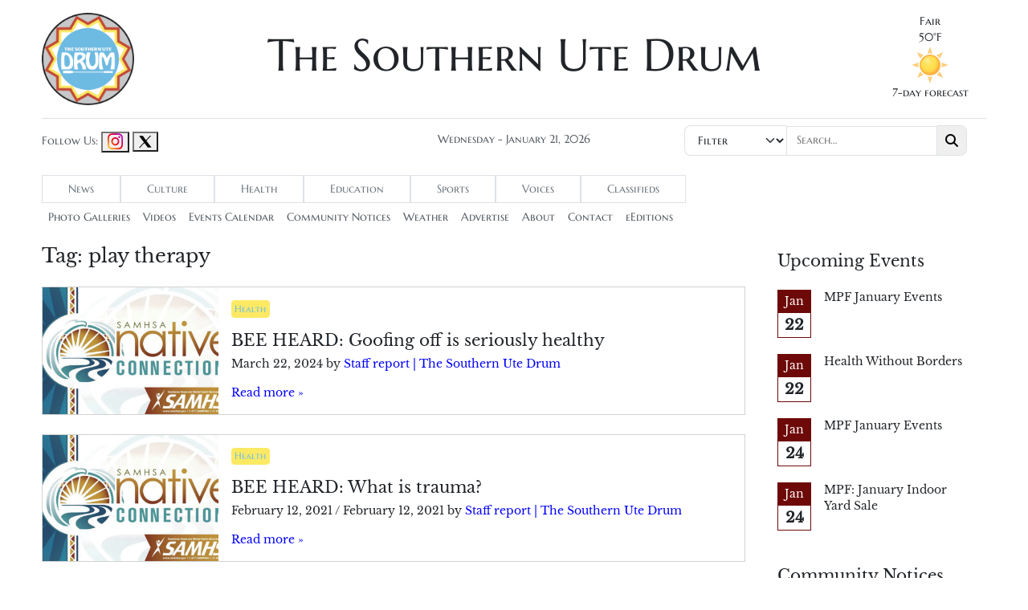

--- FILE ---
content_type: text/html; charset=UTF-8
request_url: https://www.sudrum.com/tag/play-therapy/
body_size: 10377
content:

<!-- Trevor, Global variables from sudrum original theme -->



<!doctype html>
<html lang="en-US">

<head>
  <meta charset="UTF-8">
  <meta name="viewport" content="width=device-width, initial-scale=1">
  <meta name="description" content="The Southern Ute Drum is the Southern Ute Indian Tribe’s biweekly community newspaper.">

  <title>play therapy &#8211; The Southern Ute Drum</title>
<meta name='robots' content='max-image-preview:large' />
<link rel="alternate" type="application/rss+xml" title="The Southern Ute Drum &raquo; Feed" href="https://www.sudrum.com/feed/" />
<link rel="alternate" type="application/rss+xml" title="The Southern Ute Drum &raquo; Comments Feed" href="https://www.sudrum.com/comments/feed/" />
<link rel="alternate" type="application/rss+xml" title="The Southern Ute Drum &raquo; play therapy Tag Feed" href="https://www.sudrum.com/tag/play-therapy/feed/" />
<style id='wp-img-auto-sizes-contain-inline-css'>
img:is([sizes=auto i],[sizes^="auto," i]){contain-intrinsic-size:3000px 1500px}
/*# sourceURL=wp-img-auto-sizes-contain-inline-css */
</style>
<style id='wp-emoji-styles-inline-css'>

	img.wp-smiley, img.emoji {
		display: inline !important;
		border: none !important;
		box-shadow: none !important;
		height: 1em !important;
		width: 1em !important;
		margin: 0 0.07em !important;
		vertical-align: -0.1em !important;
		background: none !important;
		padding: 0 !important;
	}
/*# sourceURL=wp-emoji-styles-inline-css */
</style>
<style id='wp-block-library-inline-css'>
:root{--wp-block-synced-color:#7a00df;--wp-block-synced-color--rgb:122,0,223;--wp-bound-block-color:var(--wp-block-synced-color);--wp-editor-canvas-background:#ddd;--wp-admin-theme-color:#007cba;--wp-admin-theme-color--rgb:0,124,186;--wp-admin-theme-color-darker-10:#006ba1;--wp-admin-theme-color-darker-10--rgb:0,107,160.5;--wp-admin-theme-color-darker-20:#005a87;--wp-admin-theme-color-darker-20--rgb:0,90,135;--wp-admin-border-width-focus:2px}@media (min-resolution:192dpi){:root{--wp-admin-border-width-focus:1.5px}}.wp-element-button{cursor:pointer}:root .has-very-light-gray-background-color{background-color:#eee}:root .has-very-dark-gray-background-color{background-color:#313131}:root .has-very-light-gray-color{color:#eee}:root .has-very-dark-gray-color{color:#313131}:root .has-vivid-green-cyan-to-vivid-cyan-blue-gradient-background{background:linear-gradient(135deg,#00d084,#0693e3)}:root .has-purple-crush-gradient-background{background:linear-gradient(135deg,#34e2e4,#4721fb 50%,#ab1dfe)}:root .has-hazy-dawn-gradient-background{background:linear-gradient(135deg,#faaca8,#dad0ec)}:root .has-subdued-olive-gradient-background{background:linear-gradient(135deg,#fafae1,#67a671)}:root .has-atomic-cream-gradient-background{background:linear-gradient(135deg,#fdd79a,#004a59)}:root .has-nightshade-gradient-background{background:linear-gradient(135deg,#330968,#31cdcf)}:root .has-midnight-gradient-background{background:linear-gradient(135deg,#020381,#2874fc)}:root{--wp--preset--font-size--normal:16px;--wp--preset--font-size--huge:42px}.has-regular-font-size{font-size:1em}.has-larger-font-size{font-size:2.625em}.has-normal-font-size{font-size:var(--wp--preset--font-size--normal)}.has-huge-font-size{font-size:var(--wp--preset--font-size--huge)}.has-text-align-center{text-align:center}.has-text-align-left{text-align:left}.has-text-align-right{text-align:right}.has-fit-text{white-space:nowrap!important}#end-resizable-editor-section{display:none}.aligncenter{clear:both}.items-justified-left{justify-content:flex-start}.items-justified-center{justify-content:center}.items-justified-right{justify-content:flex-end}.items-justified-space-between{justify-content:space-between}.screen-reader-text{border:0;clip-path:inset(50%);height:1px;margin:-1px;overflow:hidden;padding:0;position:absolute;width:1px;word-wrap:normal!important}.screen-reader-text:focus{background-color:#ddd;clip-path:none;color:#444;display:block;font-size:1em;height:auto;left:5px;line-height:normal;padding:15px 23px 14px;text-decoration:none;top:5px;width:auto;z-index:100000}html :where(.has-border-color){border-style:solid}html :where([style*=border-top-color]){border-top-style:solid}html :where([style*=border-right-color]){border-right-style:solid}html :where([style*=border-bottom-color]){border-bottom-style:solid}html :where([style*=border-left-color]){border-left-style:solid}html :where([style*=border-width]){border-style:solid}html :where([style*=border-top-width]){border-top-style:solid}html :where([style*=border-right-width]){border-right-style:solid}html :where([style*=border-bottom-width]){border-bottom-style:solid}html :where([style*=border-left-width]){border-left-style:solid}html :where(img[class*=wp-image-]){height:auto;max-width:100%}:where(figure){margin:0 0 1em}html :where(.is-position-sticky){--wp-admin--admin-bar--position-offset:var(--wp-admin--admin-bar--height,0px)}@media screen and (max-width:600px){html :where(.is-position-sticky){--wp-admin--admin-bar--position-offset:0px}}

/*# sourceURL=wp-block-library-inline-css */
</style><style id='global-styles-inline-css'>
:root{--wp--preset--aspect-ratio--square: 1;--wp--preset--aspect-ratio--4-3: 4/3;--wp--preset--aspect-ratio--3-4: 3/4;--wp--preset--aspect-ratio--3-2: 3/2;--wp--preset--aspect-ratio--2-3: 2/3;--wp--preset--aspect-ratio--16-9: 16/9;--wp--preset--aspect-ratio--9-16: 9/16;--wp--preset--color--black: #000000;--wp--preset--color--cyan-bluish-gray: #abb8c3;--wp--preset--color--white: #ffffff;--wp--preset--color--pale-pink: #f78da7;--wp--preset--color--vivid-red: #cf2e2e;--wp--preset--color--luminous-vivid-orange: #ff6900;--wp--preset--color--luminous-vivid-amber: #fcb900;--wp--preset--color--light-green-cyan: #7bdcb5;--wp--preset--color--vivid-green-cyan: #00d084;--wp--preset--color--pale-cyan-blue: #8ed1fc;--wp--preset--color--vivid-cyan-blue: #0693e3;--wp--preset--color--vivid-purple: #9b51e0;--wp--preset--gradient--vivid-cyan-blue-to-vivid-purple: linear-gradient(135deg,rgb(6,147,227) 0%,rgb(155,81,224) 100%);--wp--preset--gradient--light-green-cyan-to-vivid-green-cyan: linear-gradient(135deg,rgb(122,220,180) 0%,rgb(0,208,130) 100%);--wp--preset--gradient--luminous-vivid-amber-to-luminous-vivid-orange: linear-gradient(135deg,rgb(252,185,0) 0%,rgb(255,105,0) 100%);--wp--preset--gradient--luminous-vivid-orange-to-vivid-red: linear-gradient(135deg,rgb(255,105,0) 0%,rgb(207,46,46) 100%);--wp--preset--gradient--very-light-gray-to-cyan-bluish-gray: linear-gradient(135deg,rgb(238,238,238) 0%,rgb(169,184,195) 100%);--wp--preset--gradient--cool-to-warm-spectrum: linear-gradient(135deg,rgb(74,234,220) 0%,rgb(151,120,209) 20%,rgb(207,42,186) 40%,rgb(238,44,130) 60%,rgb(251,105,98) 80%,rgb(254,248,76) 100%);--wp--preset--gradient--blush-light-purple: linear-gradient(135deg,rgb(255,206,236) 0%,rgb(152,150,240) 100%);--wp--preset--gradient--blush-bordeaux: linear-gradient(135deg,rgb(254,205,165) 0%,rgb(254,45,45) 50%,rgb(107,0,62) 100%);--wp--preset--gradient--luminous-dusk: linear-gradient(135deg,rgb(255,203,112) 0%,rgb(199,81,192) 50%,rgb(65,88,208) 100%);--wp--preset--gradient--pale-ocean: linear-gradient(135deg,rgb(255,245,203) 0%,rgb(182,227,212) 50%,rgb(51,167,181) 100%);--wp--preset--gradient--electric-grass: linear-gradient(135deg,rgb(202,248,128) 0%,rgb(113,206,126) 100%);--wp--preset--gradient--midnight: linear-gradient(135deg,rgb(2,3,129) 0%,rgb(40,116,252) 100%);--wp--preset--font-size--small: 13px;--wp--preset--font-size--medium: 20px;--wp--preset--font-size--large: 36px;--wp--preset--font-size--x-large: 42px;--wp--preset--spacing--20: 0.44rem;--wp--preset--spacing--30: 0.67rem;--wp--preset--spacing--40: 1rem;--wp--preset--spacing--50: 1.5rem;--wp--preset--spacing--60: 2.25rem;--wp--preset--spacing--70: 3.38rem;--wp--preset--spacing--80: 5.06rem;--wp--preset--shadow--natural: 6px 6px 9px rgba(0, 0, 0, 0.2);--wp--preset--shadow--deep: 12px 12px 50px rgba(0, 0, 0, 0.4);--wp--preset--shadow--sharp: 6px 6px 0px rgba(0, 0, 0, 0.2);--wp--preset--shadow--outlined: 6px 6px 0px -3px rgb(255, 255, 255), 6px 6px rgb(0, 0, 0);--wp--preset--shadow--crisp: 6px 6px 0px rgb(0, 0, 0);}:where(.is-layout-flex){gap: 0.5em;}:where(.is-layout-grid){gap: 0.5em;}body .is-layout-flex{display: flex;}.is-layout-flex{flex-wrap: wrap;align-items: center;}.is-layout-flex > :is(*, div){margin: 0;}body .is-layout-grid{display: grid;}.is-layout-grid > :is(*, div){margin: 0;}:where(.wp-block-columns.is-layout-flex){gap: 2em;}:where(.wp-block-columns.is-layout-grid){gap: 2em;}:where(.wp-block-post-template.is-layout-flex){gap: 1.25em;}:where(.wp-block-post-template.is-layout-grid){gap: 1.25em;}.has-black-color{color: var(--wp--preset--color--black) !important;}.has-cyan-bluish-gray-color{color: var(--wp--preset--color--cyan-bluish-gray) !important;}.has-white-color{color: var(--wp--preset--color--white) !important;}.has-pale-pink-color{color: var(--wp--preset--color--pale-pink) !important;}.has-vivid-red-color{color: var(--wp--preset--color--vivid-red) !important;}.has-luminous-vivid-orange-color{color: var(--wp--preset--color--luminous-vivid-orange) !important;}.has-luminous-vivid-amber-color{color: var(--wp--preset--color--luminous-vivid-amber) !important;}.has-light-green-cyan-color{color: var(--wp--preset--color--light-green-cyan) !important;}.has-vivid-green-cyan-color{color: var(--wp--preset--color--vivid-green-cyan) !important;}.has-pale-cyan-blue-color{color: var(--wp--preset--color--pale-cyan-blue) !important;}.has-vivid-cyan-blue-color{color: var(--wp--preset--color--vivid-cyan-blue) !important;}.has-vivid-purple-color{color: var(--wp--preset--color--vivid-purple) !important;}.has-black-background-color{background-color: var(--wp--preset--color--black) !important;}.has-cyan-bluish-gray-background-color{background-color: var(--wp--preset--color--cyan-bluish-gray) !important;}.has-white-background-color{background-color: var(--wp--preset--color--white) !important;}.has-pale-pink-background-color{background-color: var(--wp--preset--color--pale-pink) !important;}.has-vivid-red-background-color{background-color: var(--wp--preset--color--vivid-red) !important;}.has-luminous-vivid-orange-background-color{background-color: var(--wp--preset--color--luminous-vivid-orange) !important;}.has-luminous-vivid-amber-background-color{background-color: var(--wp--preset--color--luminous-vivid-amber) !important;}.has-light-green-cyan-background-color{background-color: var(--wp--preset--color--light-green-cyan) !important;}.has-vivid-green-cyan-background-color{background-color: var(--wp--preset--color--vivid-green-cyan) !important;}.has-pale-cyan-blue-background-color{background-color: var(--wp--preset--color--pale-cyan-blue) !important;}.has-vivid-cyan-blue-background-color{background-color: var(--wp--preset--color--vivid-cyan-blue) !important;}.has-vivid-purple-background-color{background-color: var(--wp--preset--color--vivid-purple) !important;}.has-black-border-color{border-color: var(--wp--preset--color--black) !important;}.has-cyan-bluish-gray-border-color{border-color: var(--wp--preset--color--cyan-bluish-gray) !important;}.has-white-border-color{border-color: var(--wp--preset--color--white) !important;}.has-pale-pink-border-color{border-color: var(--wp--preset--color--pale-pink) !important;}.has-vivid-red-border-color{border-color: var(--wp--preset--color--vivid-red) !important;}.has-luminous-vivid-orange-border-color{border-color: var(--wp--preset--color--luminous-vivid-orange) !important;}.has-luminous-vivid-amber-border-color{border-color: var(--wp--preset--color--luminous-vivid-amber) !important;}.has-light-green-cyan-border-color{border-color: var(--wp--preset--color--light-green-cyan) !important;}.has-vivid-green-cyan-border-color{border-color: var(--wp--preset--color--vivid-green-cyan) !important;}.has-pale-cyan-blue-border-color{border-color: var(--wp--preset--color--pale-cyan-blue) !important;}.has-vivid-cyan-blue-border-color{border-color: var(--wp--preset--color--vivid-cyan-blue) !important;}.has-vivid-purple-border-color{border-color: var(--wp--preset--color--vivid-purple) !important;}.has-vivid-cyan-blue-to-vivid-purple-gradient-background{background: var(--wp--preset--gradient--vivid-cyan-blue-to-vivid-purple) !important;}.has-light-green-cyan-to-vivid-green-cyan-gradient-background{background: var(--wp--preset--gradient--light-green-cyan-to-vivid-green-cyan) !important;}.has-luminous-vivid-amber-to-luminous-vivid-orange-gradient-background{background: var(--wp--preset--gradient--luminous-vivid-amber-to-luminous-vivid-orange) !important;}.has-luminous-vivid-orange-to-vivid-red-gradient-background{background: var(--wp--preset--gradient--luminous-vivid-orange-to-vivid-red) !important;}.has-very-light-gray-to-cyan-bluish-gray-gradient-background{background: var(--wp--preset--gradient--very-light-gray-to-cyan-bluish-gray) !important;}.has-cool-to-warm-spectrum-gradient-background{background: var(--wp--preset--gradient--cool-to-warm-spectrum) !important;}.has-blush-light-purple-gradient-background{background: var(--wp--preset--gradient--blush-light-purple) !important;}.has-blush-bordeaux-gradient-background{background: var(--wp--preset--gradient--blush-bordeaux) !important;}.has-luminous-dusk-gradient-background{background: var(--wp--preset--gradient--luminous-dusk) !important;}.has-pale-ocean-gradient-background{background: var(--wp--preset--gradient--pale-ocean) !important;}.has-electric-grass-gradient-background{background: var(--wp--preset--gradient--electric-grass) !important;}.has-midnight-gradient-background{background: var(--wp--preset--gradient--midnight) !important;}.has-small-font-size{font-size: var(--wp--preset--font-size--small) !important;}.has-medium-font-size{font-size: var(--wp--preset--font-size--medium) !important;}.has-large-font-size{font-size: var(--wp--preset--font-size--large) !important;}.has-x-large-font-size{font-size: var(--wp--preset--font-size--x-large) !important;}
/*# sourceURL=global-styles-inline-css */
</style>

<style id='classic-theme-styles-inline-css'>
/*! This file is auto-generated */
.wp-block-button__link{color:#fff;background-color:#32373c;border-radius:9999px;box-shadow:none;text-decoration:none;padding:calc(.667em + 2px) calc(1.333em + 2px);font-size:1.125em}.wp-block-file__button{background:#32373c;color:#fff;text-decoration:none}
/*# sourceURL=/wp-includes/css/classic-themes.min.css */
</style>
<link rel='stylesheet' id='parent-style-css' href='https://www.sudrum.com/wp-content/themes/bootscore-main/style.css?ver=6.9' media='all' />
<link rel='stylesheet' id='main-css' href='https://www.sudrum.com/wp-content/themes/bootscore-child-main/css/main.css?ver=202502112022' media='all' />
<link rel='stylesheet' id='bootscore-style-css' href='https://www.sudrum.com/wp-content/themes/bootscore-child-main/style.css?ver=202401291414' media='all' />
<link rel='stylesheet' id='fontawesome-css' onload="if(media!='all')media='all'" href='https://www.sudrum.com/wp-content/themes/bootscore-main/fontawesome/css/all.min.css?ver=202401291414' media='all' />
<script src="https://www.sudrum.com/wp-includes/js/jquery/jquery.min.js?ver=3.7.1" id="jquery-core-js"></script>
<script src="https://www.sudrum.com/wp-includes/js/jquery/jquery-migrate.min.js?ver=3.4.1" id="jquery-migrate-js"></script>
<link rel="https://api.w.org/" href="https://www.sudrum.com/wp-json/" /><link rel="alternate" title="JSON" type="application/json" href="https://www.sudrum.com/wp-json/wp/v2/tags/15104" /><link rel="EditURI" type="application/rsd+xml" title="RSD" href="https://www.sudrum.com/xmlrpc.php?rsd" />
<link rel="icon" href="https://www.sudrum.com/wp-content/uploads/2024/01/cropped-drum_logo_circle-32x32.png" sizes="32x32" />
<link rel="icon" href="https://www.sudrum.com/wp-content/uploads/2024/01/cropped-drum_logo_circle-192x192.png" sizes="192x192" />
<link rel="apple-touch-icon" href="https://www.sudrum.com/wp-content/uploads/2024/01/cropped-drum_logo_circle-180x180.png" />
<meta name="msapplication-TileImage" content="https://www.sudrum.com/wp-content/uploads/2024/01/cropped-drum_logo_circle-270x270.png" />

    <script>
    (function(i, s, o, g, r, a, m) {
      i['GoogleAnalyticsObject'] = r;
      i[r] = i[r] || function() {
        (i[r].q = i[r].q || []).push(arguments)
      }, i[r].l = 1 * new Date();
      a = s.createElement(o),
        m = s.getElementsByTagName(o)[0];
      a.async = 1;
      a.src = g;
      m.parentNode.insertBefore(a, m)
    })(window, document, 'script', '//www.google-analytics.com/analytics.js', 'ga');

    ga('create', 'UA-41738279-1', 'sudrum.com');
    ga('send', 'pageview');
  </script>
</head>

<body class="archive tag tag-play-therapy tag-15104 wp-theme-bootscore-main wp-child-theme-bootscore-child-main hfeed">

  
  <div id="page" class="site">

    <header id="masthead" class="site-header">

      <div class="mt-3">
        <div class="container">
          <div class="row">
            <div class="col-2">
              <!-- Navbar Brand -->
              <a id="bo-navbar-brand" class="navbar-brand focus-ring" href="https://www.sudrum.com/" aria-label="Southern Ute Drum logo"><img src="https://www.sudrum.com/wp-content/themes/bootscore-child-main/img/logo/drum_logo_circle.png" alt="Southern Ute Drum" class="drum-logo-img"></a>
            </div>
            <div class="col-8 px-0">
              <a href="https://www.sudrum.com/" aria-label="The Southern Ute Drum" class="su-main-top-header">
                <h1 class="drum-header-text text-center" class="focus-ring">The Southern Ute Drum</h1>
              </a>
            </div>
            <div class="col-2 d-none d-md-block ps-5">
              					<div class="weather_mini">
				<div class="mini_specs mini_temp">
											<div class="mini_weather"><a href="/weather">Fair</a></div>
										<div class="mini_f">50&deg;F</div>
					<div class="mini_c">10&deg;C</div>
				</div>
									<div class="mini_icon">
						<a href="/weather">
							<img src="https://www.sudrum.com/wp-content/plugins/mr-weather/icons/fair.png" alt="Fair" />
						</a>
					</div>
							</div>
			              <div class="forecast"><a href="/weather" class="focus-ring" aria-label="Link to 7 day weather forecast.">7-day forecast</a></div>
            </div>

            <div class="col-2 d-block d-sm-none">
              <button class="btn d-lg-none ms-1 ms-md-2 pt-burger" type="button" data-bs-toggle="offcanvas" data-bs-target="#offcanvas-navbar" aria-controls="offcanvas-navbar" aria-label="Mobile menu toggle button">
                <i class="fa-solid fa-bars"></i><span class="visually-hidden-focusable">Menu</span>
              </button>
            </div>
            <!-- Offcanvas Navbar -->
            <div class="offcanvas offcanvas-end" tabindex="-1" id="offcanvas-navbar">
              <div class="offcanvas-header">
                <span class="h5 offcanvas-title">Menu</span>
                <button type="button" class="btn-close text-reset" data-bs-dismiss="offcanvas" aria-label="Close"></button>
              </div>
              <div class="offcanvas-body">

                <!-- Bootstrap 5 Nav Walker Main Menu -->
                <ul id="bootscore-navbar" class="navbar-nav ms-auto "><li  id="menu-item-50" class="news menu-item menu-item-type-taxonomy menu-item-object-category nav-item nav-item-50"><a href="https://www.sudrum.com/category/news/" class="nav-link ">News</a></li>
<li  id="menu-item-876" class="culture menu-item menu-item-type-taxonomy menu-item-object-category nav-item nav-item-876"><a href="https://www.sudrum.com/category/culture/" class="nav-link ">Culture</a></li>
<li  id="menu-item-49" class="health menu-item menu-item-type-taxonomy menu-item-object-category nav-item nav-item-49"><a href="https://www.sudrum.com/category/health/" class="nav-link ">Health</a></li>
<li  id="menu-item-48" class="education menu-item menu-item-type-taxonomy menu-item-object-category nav-item nav-item-48"><a href="https://www.sudrum.com/category/education/" class="nav-link ">Education</a></li>
<li  id="menu-item-51" class="sports menu-item menu-item-type-taxonomy menu-item-object-category nav-item nav-item-51"><a href="https://www.sudrum.com/category/sports/" class="nav-link ">Sports</a></li>
<li  id="menu-item-52" class="voices menu-item menu-item-type-taxonomy menu-item-object-category nav-item nav-item-52"><a href="https://www.sudrum.com/category/voices/" class="nav-link ">Voices</a></li>
<li  id="menu-item-704" class="menu-item menu-item-type-post_type menu-item-object-page nav-item nav-item-704"><a href="https://www.sudrum.com/classified-ads/" class="nav-link ">Classifieds</a></li>
</ul>

                <ul id="bootscore-navbar" class="navbar-nav ms-auto "><li  id="menu-item-53" class="menu-item menu-item-type-custom menu-item-object-custom nav-item nav-item-53"><a href="/type/gallery" class="nav-link ">Photo Galleries</a></li>
<li  id="menu-item-51477" class="menu-item menu-item-type-custom menu-item-object-custom nav-item nav-item-51477"><a href="https://www.sudrum.com/type/video/" class="nav-link ">Videos</a></li>
<li  id="menu-item-55" class="menu-item menu-item-type-post_type menu-item-object-page nav-item nav-item-55"><a href="https://www.sudrum.com/events/" class="nav-link ">Events Calendar</a></li>
<li  id="menu-item-42650" class="menu-item menu-item-type-post_type menu-item-object-page nav-item nav-item-42650"><a href="https://www.sudrum.com/community-notices/" class="nav-link ">Community Notices</a></li>
<li  id="menu-item-54" class="menu-item menu-item-type-post_type menu-item-object-page nav-item nav-item-54"><a href="https://www.sudrum.com/weather/" class="nav-link ">Weather</a></li>
<li  id="menu-item-57" class="menu-item menu-item-type-post_type menu-item-object-page nav-item nav-item-57"><a href="https://www.sudrum.com/advertise/" class="nav-link ">Advertise</a></li>
<li  id="menu-item-58" class="menu-item menu-item-type-post_type menu-item-object-page nav-item nav-item-58"><a href="https://www.sudrum.com/about/" class="nav-link ">About</a></li>
<li  id="menu-item-56" class="menu-item menu-item-type-post_type menu-item-object-page nav-item nav-item-56"><a href="https://www.sudrum.com/contact/" class="nav-link ">Contact</a></li>
<li  id="menu-item-16506" class="menu-item menu-item-type-custom menu-item-object-custom nav-item nav-item-16506"><a href="https://www.sudrum.com/eEditions" class="nav-link ">eEditions</a></li>
</ul>
                <!-- Top Nav 2 Widget -->
                              </div>
            </div>
          </div>
        </div>
        <div class="container">
          <hr>
          <div class="row mb-2 mt-2">
            <div class="col-md-4">
              <div class="text-center text-md-start">
                <span class="sm-header-text">Follow Us:</span>
                <i class="bi bi-instagram"></i>

                <a href="https://www.instagram.com/southernutedrum/" class="focus-ring"><button type="button" aria-label="Drum Instagram" class="btn pt-0"><img src="https://www.sudrum.com/wp-content/themes/bootscore-child-main/img/logo/instagram.png" /></button></a>
                <a href="https://twitter.com/southernutedrum?lang=en" class="focus-ring"><button type="button" aria-label="Drum Twitter" class="btn pt-0"><img src="https://www.sudrum.com/wp-content/themes/bootscore-child-main/img/logo/x.png" /></button></a>

              </div>
            </div>
            <div class="col-md-4">
              <div class="today text-center sm-header-text">Wednesday - January 21, 2026</div>
            </div>
            <div class="col-md-4">
              <div class="text-center sm-header-text">
                <form role="search" method="get" class="search-form" action="https://www.sudrum.com/" aria-label="Search Form">
    <div class="input-group su-search-input-group">
        <label class="input-group-text su-search-input-group-inner" for="search">
            <div class="input-group-btn">
                <select name="sortby" class="su-search-select focus-ring">
                    <option selected>Filter</option>
                    <option value="relevance">Relevance</option>
                    <option value="newest">Newest</option>
                    <option value="oldest">Oldest</option>
                </select>
            </div>
            <input type="search" class="search-field su-search-input focus-ring" placeholder="Search…" value="" name="s" tabindex="0" />
            <div class="input-group-btn">
                <button type="submit" class="search-submit btn su-search-btn focus-ring" aria-label="Search Button"><i class="fa-solid fa-magnifying-glass"></i></button>
            </div>
        </label>
    </div>
</form>              </div>
            </div>
          </div>
          <div class="su-main-menu-tabs d-none d-sm-block">
            <ul id="suTab" class="nav"><li  class="news menu-item menu-item-type-taxonomy menu-item-object-category nav-item nav-item-50"><a href="https://www.sudrum.com/category/news/" class="nav-link ">News</a></li>
<li  class="culture menu-item menu-item-type-taxonomy menu-item-object-category nav-item nav-item-876"><a href="https://www.sudrum.com/category/culture/" class="nav-link ">Culture</a></li>
<li  class="health menu-item menu-item-type-taxonomy menu-item-object-category nav-item nav-item-49"><a href="https://www.sudrum.com/category/health/" class="nav-link ">Health</a></li>
<li  class="education menu-item menu-item-type-taxonomy menu-item-object-category nav-item nav-item-48"><a href="https://www.sudrum.com/category/education/" class="nav-link ">Education</a></li>
<li  class="sports menu-item menu-item-type-taxonomy menu-item-object-category nav-item nav-item-51"><a href="https://www.sudrum.com/category/sports/" class="nav-link ">Sports</a></li>
<li  class="voices menu-item menu-item-type-taxonomy menu-item-object-category nav-item nav-item-52"><a href="https://www.sudrum.com/category/voices/" class="nav-link ">Voices</a></li>
<li  class="menu-item menu-item-type-post_type menu-item-object-page nav-item nav-item-704"><a href="https://www.sudrum.com/classified-ads/" class="nav-link ">Classifieds</a></li>
</ul>          </div>
          <div class="d-none d-sm-block">
            <ul id="menu-sub-menu-1" class="nav su-sub-menu"><li  class="menu-item menu-item-type-custom menu-item-object-custom nav-item nav-item-53"><a href="/type/gallery" class="nav-link ">Photo Galleries</a></li>
<li  class="menu-item menu-item-type-custom menu-item-object-custom nav-item nav-item-51477"><a href="https://www.sudrum.com/type/video/" class="nav-link ">Videos</a></li>
<li  class="menu-item menu-item-type-post_type menu-item-object-page nav-item nav-item-55"><a href="https://www.sudrum.com/events/" class="nav-link ">Events Calendar</a></li>
<li  class="menu-item menu-item-type-post_type menu-item-object-page nav-item nav-item-42650"><a href="https://www.sudrum.com/community-notices/" class="nav-link ">Community Notices</a></li>
<li  class="menu-item menu-item-type-post_type menu-item-object-page nav-item nav-item-54"><a href="https://www.sudrum.com/weather/" class="nav-link ">Weather</a></li>
<li  class="menu-item menu-item-type-post_type menu-item-object-page nav-item nav-item-57"><a href="https://www.sudrum.com/advertise/" class="nav-link ">Advertise</a></li>
<li  class="menu-item menu-item-type-post_type menu-item-object-page nav-item nav-item-58"><a href="https://www.sudrum.com/about/" class="nav-link ">About</a></li>
<li  class="menu-item menu-item-type-post_type menu-item-object-page nav-item nav-item-56"><a href="https://www.sudrum.com/contact/" class="nav-link ">Contact</a></li>
<li  class="menu-item menu-item-type-custom menu-item-object-custom nav-item nav-item-16506"><a href="https://www.sudrum.com/eEditions" class="nav-link ">eEditions</a></li>
</ul>
          </div>
        </div>

      </div><!-- .fixed-top .bg-light -->


    </header><!-- #masthead -->
<div id="content" class="site-content container mt-3">
  <div id="primary" class="content-area">

    
    <div class="row">
      <div class="col-md-8 col-lg-9">

        <main id="main" class="site-main">

          <header class="page-header mb-4">
            <h4>Tag: <span>play therapy</span></h4>                      </header>

                      
              <div class="card horizontal border-radius-zero mb-4">
                <div class="row g-0">

                                      <div class="col-lg-3">
                      <a href="https://www.sudrum.com/health/2024/03/22/bee-heard-goofing-off-is-seriously-healthy/">
                        <img width="480" height="270" src="https://www.sudrum.com/wp-content/uploads/2020/11/Native-Connections-Logo-WEB-1-480x270.jpg" class="card-img-lg-start border-radius-zero wp-post-image" alt="" decoding="async" fetchpriority="high" srcset="https://www.sudrum.com/wp-content/uploads/2020/11/Native-Connections-Logo-WEB-1-480x270.jpg 480w, https://www.sudrum.com/wp-content/uploads/2020/11/Native-Connections-Logo-WEB-1-600x338.jpg 600w, https://www.sudrum.com/wp-content/uploads/2020/11/Native-Connections-Logo-WEB-1-120x68.jpg 120w, https://www.sudrum.com/wp-content/uploads/2020/11/Native-Connections-Logo-WEB-1-768x432.jpg 768w, https://www.sudrum.com/wp-content/uploads/2020/11/Native-Connections-Logo-WEB-1-1536x864.jpg 1536w, https://www.sudrum.com/wp-content/uploads/2020/11/Native-Connections-Logo-WEB-1-1200x675.jpg 1200w, https://www.sudrum.com/wp-content/uploads/2020/11/Native-Connections-Logo-WEB-1-960x540.jpg 960w, https://www.sudrum.com/wp-content/uploads/2020/11/Native-Connections-Logo-WEB-1-720x405.jpg 720w, https://www.sudrum.com/wp-content/uploads/2020/11/Native-Connections-Logo-WEB-1-360x203.jpg 360w, https://www.sudrum.com/wp-content/uploads/2020/11/Native-Connections-Logo-WEB-1-240x135.jpg 240w, https://www.sudrum.com/wp-content/uploads/2020/11/Native-Connections-Logo-WEB-1.jpg 1596w" sizes="(max-width: 480px) 100vw, 480px" />                      </a>
                    </div>
                  
                  <div class="col">
                    <div class="card-body">
                      <p class="category-badge"><a href="https://www.sudrum.com/category/health/" class="badge category-health text-decoration-none">Health</a></p>                      <a class="text-body text-decoration-none" href="https://www.sudrum.com/health/2024/03/22/bee-heard-goofing-off-is-seriously-healthy/">
                        <h2 class="blog-post-title h5">BEE HEARD: Goofing off is seriously healthy</h2>                      </a>

                                              <p class="">
                          <span class="posted-on"><span rel="bookmark"><time class="entry-date published updated" datetime="2024-03-22T17:48:24-06:00">March 22, 2024</time></span></span><span class="byline"> by <span class="author vcard"><a class="url fn n" href="https://www.sudrum.com/author/sudrum/">Staff report &#124; The Southern Ute Drum</a></span></span>                        </p>
                      
                      <p class="card-text">
                        <a class="text-body text-decoration-none" href="https://www.sudrum.com/health/2024/03/22/bee-heard-goofing-off-is-seriously-healthy/">

                        </a>
                      </p>

                      <p class="card-text">
                        <a href="https://www.sudrum.com/health/2024/03/22/bee-heard-goofing-off-is-seriously-healthy/">
                          Read more »                        </a>
                      </p>

                      
                    </div>
                  </div>
                </div>
              </div>

            
              <div class="card horizontal border-radius-zero mb-4">
                <div class="row g-0">

                                      <div class="col-lg-3">
                      <a href="https://www.sudrum.com/health/2021/02/12/bee-heard-what-is-trauma/">
                        <img width="480" height="270" src="https://www.sudrum.com/wp-content/uploads/2020/11/Native-Connections-Logo-WEB-1-480x270.jpg" class="card-img-lg-start border-radius-zero wp-post-image" alt="" decoding="async" srcset="https://www.sudrum.com/wp-content/uploads/2020/11/Native-Connections-Logo-WEB-1-480x270.jpg 480w, https://www.sudrum.com/wp-content/uploads/2020/11/Native-Connections-Logo-WEB-1-600x338.jpg 600w, https://www.sudrum.com/wp-content/uploads/2020/11/Native-Connections-Logo-WEB-1-120x68.jpg 120w, https://www.sudrum.com/wp-content/uploads/2020/11/Native-Connections-Logo-WEB-1-768x432.jpg 768w, https://www.sudrum.com/wp-content/uploads/2020/11/Native-Connections-Logo-WEB-1-1536x864.jpg 1536w, https://www.sudrum.com/wp-content/uploads/2020/11/Native-Connections-Logo-WEB-1-1200x675.jpg 1200w, https://www.sudrum.com/wp-content/uploads/2020/11/Native-Connections-Logo-WEB-1-960x540.jpg 960w, https://www.sudrum.com/wp-content/uploads/2020/11/Native-Connections-Logo-WEB-1-720x405.jpg 720w, https://www.sudrum.com/wp-content/uploads/2020/11/Native-Connections-Logo-WEB-1-360x203.jpg 360w, https://www.sudrum.com/wp-content/uploads/2020/11/Native-Connections-Logo-WEB-1-240x135.jpg 240w, https://www.sudrum.com/wp-content/uploads/2020/11/Native-Connections-Logo-WEB-1.jpg 1596w" sizes="(max-width: 480px) 100vw, 480px" />                      </a>
                    </div>
                  
                  <div class="col">
                    <div class="card-body">
                      <p class="category-badge"><a href="https://www.sudrum.com/category/health/" class="badge category-health text-decoration-none">Health</a></p>                      <a class="text-body text-decoration-none" href="https://www.sudrum.com/health/2021/02/12/bee-heard-what-is-trauma/">
                        <h2 class="blog-post-title h5">BEE HEARD: What is trauma?</h2>                      </a>

                                              <p class="">
                          <span class="posted-on"><span rel="bookmark"><time class="entry-date published" datetime="2021-02-12T15:41:46-07:00">February 12, 2021</time> <span class="time-updated-separator">/</span> <time class="updated" datetime="2021-02-12T19:32:03-07:00">February 12, 2021</time></span></span><span class="byline"> by <span class="author vcard"><a class="url fn n" href="https://www.sudrum.com/author/sudrum/">Staff report &#124; The Southern Ute Drum</a></span></span>                        </p>
                      
                      <p class="card-text">
                        <a class="text-body text-decoration-none" href="https://www.sudrum.com/health/2021/02/12/bee-heard-what-is-trauma/">

                        </a>
                      </p>

                      <p class="card-text">
                        <a href="https://www.sudrum.com/health/2021/02/12/bee-heard-what-is-trauma/">
                          Read more »                        </a>
                      </p>

                      
                    </div>
                  </div>
                </div>
              </div>

                      
          <footer class="entry-footer">
                      </footer>

        </main>

      </div>
      <div class="col-md-4 col-lg-3 order-first order-md-last">
  <aside id="secondary" class="widget-area">
    <button class="d-md-none btn btn-outline-secondary w-100 mb-4 d-flex justify-content-between align-items-center focus-ring" type="button" data-bs-toggle="offcanvas" data-bs-target="#sidebar" aria-controls="sidebar">
      Upcoming Events / Community Notices  <i class="fa-solid fa-ellipsis-vertical"></i>
    </button>

    <div class="offcanvas-md offcanvas-end" tabindex="-1" id="sidebar" aria-labelledby="sidebarLabel">
      <div class="offcanvas-header">
        <span class="h5 offcanvas-title" id="sidebarLabel"></span>
        <button type="button" class="btn-close" data-bs-dismiss="offcanvas" data-bs-target="#sidebar" aria-label="Close"></button>
      </div>
      <div class="offcanvas-body flex-column">
        <section id="eo_event_list_widget-2" class="widget EO_Event_List_Widget card card-body"><h5 class="widget-title card-header">Upcoming Events</h5><ul  class="eo-events eo-events-widget"><li class="eo-event-tag-mpf-january-2026-events eo-event-tag-southern-ute-multi-purpose-facilty eo-event-future eo-all-day"><div class='edate'><div class='emonth'>Jan</div><div class='eday'>22</div></div><a title='MPF January Events' href='https://www.sudrum.com/events/event/mpf-january-events/'>MPF January Events</a></li><li class="eo-event-tag-colorado-state-university-engagement-and-extension eo-event-tag-health-without-barriers eo-event-future"><div class='edate'><div class='emonth'>Jan </div><div class='eday'>22 </div></div><a title='Health Without Borders' href='https://www.sudrum.com/events/event/health-without-borders/'>Health Without Borders</a></li><li class="eo-event-tag-mpf-january-2026-events eo-event-tag-southern-ute-multi-purpose-facilty eo-event-future eo-all-day"><div class='edate'><div class='emonth'>Jan</div><div class='eday'>24</div></div><a title='MPF January Events' href='https://www.sudrum.com/events/event/mpf-january-events/'>MPF January Events</a></li><li class="eo-event-tag-crafting-with-sandy-seibert eo-event-tag-mpf-january-indoor-yard-sale eo-event-tag-southern-ute-multi-purpose-facility eo-event-future"><div class='edate'><div class='emonth'>Jan </div><div class='eday'>24 </div></div><a title='MPF: January Indoor Yard Sale' href='https://www.sudrum.com/events/event/mpf-january-indoor-yard-sale-4/'>MPF: January Indoor Yard Sale</a></li></ul></section><section id="community_notices_widget-2" class="widget widget_community_notices_widget card card-body"><h5 class="widget-title card-header">Community Notices</h5><ul class="community-notices-list"><li><a class="focus-ring" href="https://www.sudrum.com/community_notice/about-southern-ute-behavioral-health/">About Southern Ute Behavioral Health</a></li><li><a class="focus-ring" href="https://www.sudrum.com/community_notice/culture-lets-learn-ute-snow/">Culture: Let&#8217;s Learn Ute – Snow</a></li><li><a class="focus-ring" href="https://www.sudrum.com/community_notice/white-bison-tree-of-hope-2026/">White Bison Tree of Hope 2026</a></li><li><a class="focus-ring" href="https://www.sudrum.com/community_notice/su-digital-equity-program-scam-warning/">SU Digital Equity Program Scam Warning</a></li><li><a class="focus-ring" href="https://www.sudrum.com/community_notice/ute-language-now-on-instagram/">Ute Language Now on Instagram!</a></li><li><a class="focus-ring" href="https://www.sudrum.com/community_notice/culture-lets-learn-ute-holidays-pt-2/">Culture: Let&#8217;s Learn Ute – Holidays pt. 2</a></li></ul></section>      </div>
    </div>

  </aside><!-- #secondary -->
</div>    </div>

  </div>
</div>


<footer>

  <div class="bootscore-footer bg-body-alt pt-5 pb-3 mt-5">
    <div class="container">
      <div class="row">
        <div class="col-md-4">
          <a class="float-start-md focus-ring" href="http://www.southernute-nsn.gov/">
            <img class="seal-footer me-md-3" src="/wp-content/themes/bootscore-child-main/img/logo/suit-tribal-seal.png" alt="Southern Ute Tribe" width="100" height="100" />          </a>

          <address class="footer-text text-center text-md-start">The Southern Ute Drum
            <br />356 Ouray Drive
            <br />PO Box 737 #96
            <br />Ignacio, CO 81137
            <br /><a class="font-main-heading focus-ring" href="tel:1-970-563-0118">970-563-0118</a>
          </address>
        </div>
        <div class="col-md-3">
          <ul id="menu-footer-menu" class="footer-links"><li id="menu-item-43015" class="menu-item menu-item-type-post_type menu-item-object-page menu-item-43015"><a href="https://www.sudrum.com/subscribe/" aria-label="Subscribe">Subscribe</a></li>
<li id="menu-item-481" class="menu-item menu-item-type-post_type menu-item-object-page menu-item-481"><a href="https://www.sudrum.com/archives/" aria-label="Archives">Archives</a></li>
<li id="menu-item-59" class="menu-item menu-item-type-custom menu-item-object-custom menu-item-59"><a href="http://www.southernute-nsn.gov/about/terms-of-use" aria-label="Terms of Use">Terms of Use</a></li>
<li id="menu-item-60" class="menu-item menu-item-type-custom menu-item-object-custom menu-item-60"><a href="http://www.southernute-nsn.gov/about/privacy" aria-label="Privacy Statement">Privacy Statement</a></li>
</ul>        </div>
        <div class="col-md-3">
          <ul id="menu-sub-menu-2" class="footer-links"><li class="menu-item menu-item-type-custom menu-item-object-custom menu-item-53"><a href="/type/gallery" aria-label="Photo Galleries">Photo Galleries</a></li>
<li class="menu-item menu-item-type-custom menu-item-object-custom menu-item-51477"><a href="https://www.sudrum.com/type/video/" aria-label="Videos">Videos</a></li>
<li class="menu-item menu-item-type-post_type menu-item-object-page menu-item-55"><a href="https://www.sudrum.com/events/" aria-label="Events Calendar">Events Calendar</a></li>
<li class="menu-item menu-item-type-post_type menu-item-object-page menu-item-42650"><a href="https://www.sudrum.com/community-notices/" aria-label="Community Notices">Community Notices</a></li>
<li class="menu-item menu-item-type-post_type menu-item-object-page menu-item-54"><a href="https://www.sudrum.com/weather/" aria-label="Weather">Weather</a></li>
<li class="menu-item menu-item-type-post_type menu-item-object-page menu-item-57"><a href="https://www.sudrum.com/advertise/" aria-label="Advertise">Advertise</a></li>
<li class="menu-item menu-item-type-post_type menu-item-object-page menu-item-58"><a href="https://www.sudrum.com/about/" aria-label="About">About</a></li>
<li class="menu-item menu-item-type-post_type menu-item-object-page menu-item-56"><a href="https://www.sudrum.com/contact/" aria-label="Contact">Contact</a></li>
<li class="menu-item menu-item-type-custom menu-item-object-custom menu-item-16506"><a href="https://www.sudrum.com/eEditions" aria-label="eEditions">eEditions</a></li>
</ul>        </div>
        <div class="col-md-2">
          <ul class="footer-links"><li><a href="/">Home</a></li><li class="news menu-item menu-item-type-taxonomy menu-item-object-category menu-item-50"><a href="https://www.sudrum.com/category/news/" aria-label="News">News</a></li>
<li class="culture menu-item menu-item-type-taxonomy menu-item-object-category menu-item-876"><a href="https://www.sudrum.com/category/culture/" aria-label="Culture">Culture</a></li>
<li class="health menu-item menu-item-type-taxonomy menu-item-object-category menu-item-49"><a href="https://www.sudrum.com/category/health/" aria-label="Health">Health</a></li>
<li class="education menu-item menu-item-type-taxonomy menu-item-object-category menu-item-48"><a href="https://www.sudrum.com/category/education/" aria-label="Education">Education</a></li>
<li class="sports menu-item menu-item-type-taxonomy menu-item-object-category menu-item-51"><a href="https://www.sudrum.com/category/sports/" aria-label="Sports">Sports</a></li>
<li class="voices menu-item menu-item-type-taxonomy menu-item-object-category menu-item-52"><a href="https://www.sudrum.com/category/voices/" aria-label="Voices">Voices</a></li>
<li class="menu-item menu-item-type-post_type menu-item-object-page menu-item-704"><a href="https://www.sudrum.com/classified-ads/" aria-label="Classifieds">Classifieds</a></li>
</ul>        </div>

        <small class="bootscore-copyright text-center pt-5"><span class="cr-symbol">&copy;</span>&nbsp;2026 The Southern Ute Drum</small>

      </div>
    </div>
  </div>

</footer>

<!-- To top button -->
<a href="#" class="btn btn-outline-secondary shadow top-button position-fixed zi-1020 focus-ring"><i class="fa-solid fa-chevron-up"></i><span class="visually-hidden-focusable">To top</span></a>

</div><!-- #page -->

<script type="speculationrules">
{"prefetch":[{"source":"document","where":{"and":[{"href_matches":"/*"},{"not":{"href_matches":["/wp-*.php","/wp-admin/*","/wp-content/uploads/*","/wp-content/*","/wp-content/plugins/*","/wp-content/themes/bootscore-child-main/*","/wp-content/themes/bootscore-main/*","/*\\?(.+)"]}},{"not":{"selector_matches":"a[rel~=\"nofollow\"]"}},{"not":{"selector_matches":".no-prefetch, .no-prefetch a"}}]},"eagerness":"conservative"}]}
</script>
<script src="https://www.sudrum.com/wp-content/themes/bootscore-child-main/js/custom.js?ver=202502112021" id="custom-js-js"></script>
<script src="https://www.sudrum.com/wp-content/themes/bootscore-main/js/lib/bootstrap.bundle.min.js?ver=202401291414" id="bootstrap-js"></script>
<script src="https://www.sudrum.com/wp-content/themes/bootscore-main/js/theme.js?ver=202401291414" id="bootscore-script-js"></script>
<script id="wp-emoji-settings" type="application/json">
{"baseUrl":"https://s.w.org/images/core/emoji/17.0.2/72x72/","ext":".png","svgUrl":"https://s.w.org/images/core/emoji/17.0.2/svg/","svgExt":".svg","source":{"concatemoji":"https://www.sudrum.com/wp-includes/js/wp-emoji-release.min.js?ver=6.9"}}
</script>
<script type="module">
/*! This file is auto-generated */
const a=JSON.parse(document.getElementById("wp-emoji-settings").textContent),o=(window._wpemojiSettings=a,"wpEmojiSettingsSupports"),s=["flag","emoji"];function i(e){try{var t={supportTests:e,timestamp:(new Date).valueOf()};sessionStorage.setItem(o,JSON.stringify(t))}catch(e){}}function c(e,t,n){e.clearRect(0,0,e.canvas.width,e.canvas.height),e.fillText(t,0,0);t=new Uint32Array(e.getImageData(0,0,e.canvas.width,e.canvas.height).data);e.clearRect(0,0,e.canvas.width,e.canvas.height),e.fillText(n,0,0);const a=new Uint32Array(e.getImageData(0,0,e.canvas.width,e.canvas.height).data);return t.every((e,t)=>e===a[t])}function p(e,t){e.clearRect(0,0,e.canvas.width,e.canvas.height),e.fillText(t,0,0);var n=e.getImageData(16,16,1,1);for(let e=0;e<n.data.length;e++)if(0!==n.data[e])return!1;return!0}function u(e,t,n,a){switch(t){case"flag":return n(e,"\ud83c\udff3\ufe0f\u200d\u26a7\ufe0f","\ud83c\udff3\ufe0f\u200b\u26a7\ufe0f")?!1:!n(e,"\ud83c\udde8\ud83c\uddf6","\ud83c\udde8\u200b\ud83c\uddf6")&&!n(e,"\ud83c\udff4\udb40\udc67\udb40\udc62\udb40\udc65\udb40\udc6e\udb40\udc67\udb40\udc7f","\ud83c\udff4\u200b\udb40\udc67\u200b\udb40\udc62\u200b\udb40\udc65\u200b\udb40\udc6e\u200b\udb40\udc67\u200b\udb40\udc7f");case"emoji":return!a(e,"\ud83e\u1fac8")}return!1}function f(e,t,n,a){let r;const o=(r="undefined"!=typeof WorkerGlobalScope&&self instanceof WorkerGlobalScope?new OffscreenCanvas(300,150):document.createElement("canvas")).getContext("2d",{willReadFrequently:!0}),s=(o.textBaseline="top",o.font="600 32px Arial",{});return e.forEach(e=>{s[e]=t(o,e,n,a)}),s}function r(e){var t=document.createElement("script");t.src=e,t.defer=!0,document.head.appendChild(t)}a.supports={everything:!0,everythingExceptFlag:!0},new Promise(t=>{let n=function(){try{var e=JSON.parse(sessionStorage.getItem(o));if("object"==typeof e&&"number"==typeof e.timestamp&&(new Date).valueOf()<e.timestamp+604800&&"object"==typeof e.supportTests)return e.supportTests}catch(e){}return null}();if(!n){if("undefined"!=typeof Worker&&"undefined"!=typeof OffscreenCanvas&&"undefined"!=typeof URL&&URL.createObjectURL&&"undefined"!=typeof Blob)try{var e="postMessage("+f.toString()+"("+[JSON.stringify(s),u.toString(),c.toString(),p.toString()].join(",")+"));",a=new Blob([e],{type:"text/javascript"});const r=new Worker(URL.createObjectURL(a),{name:"wpTestEmojiSupports"});return void(r.onmessage=e=>{i(n=e.data),r.terminate(),t(n)})}catch(e){}i(n=f(s,u,c,p))}t(n)}).then(e=>{for(const n in e)a.supports[n]=e[n],a.supports.everything=a.supports.everything&&a.supports[n],"flag"!==n&&(a.supports.everythingExceptFlag=a.supports.everythingExceptFlag&&a.supports[n]);var t;a.supports.everythingExceptFlag=a.supports.everythingExceptFlag&&!a.supports.flag,a.supports.everything||((t=a.source||{}).concatemoji?r(t.concatemoji):t.wpemoji&&t.twemoji&&(r(t.twemoji),r(t.wpemoji)))});
//# sourceURL=https://www.sudrum.com/wp-includes/js/wp-emoji-loader.min.js
</script>

<script>(function(){function c(){var b=a.contentDocument||a.contentWindow.document;if(b){var d=b.createElement('script');d.innerHTML="window.__CF$cv$params={r:'9c1ae0f0b89fcf3f',t:'MTc2OTA0MTE1NC4wMDAwMDA='};var a=document.createElement('script');a.nonce='';a.src='/cdn-cgi/challenge-platform/scripts/jsd/main.js';document.getElementsByTagName('head')[0].appendChild(a);";b.getElementsByTagName('head')[0].appendChild(d)}}if(document.body){var a=document.createElement('iframe');a.height=1;a.width=1;a.style.position='absolute';a.style.top=0;a.style.left=0;a.style.border='none';a.style.visibility='hidden';document.body.appendChild(a);if('loading'!==document.readyState)c();else if(window.addEventListener)document.addEventListener('DOMContentLoaded',c);else{var e=document.onreadystatechange||function(){};document.onreadystatechange=function(b){e(b);'loading'!==document.readyState&&(document.onreadystatechange=e,c())}}}})();</script></body>

</html>